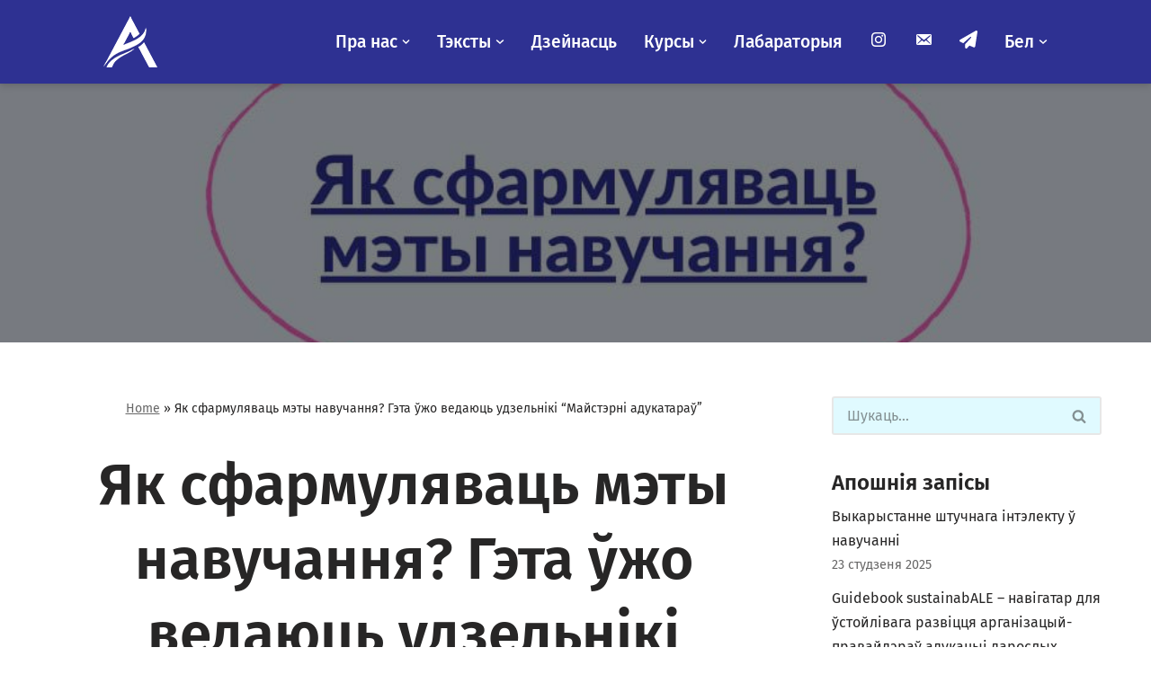

--- FILE ---
content_type: text/html; charset=UTF-8
request_url: https://adukatar.by/jak-sfarmuljavac-mjety-navuchannja/
body_size: 15226
content:
<!DOCTYPE html><html lang="be"><head><meta charset="UTF-8"><link data-optimized="2" rel="stylesheet" href="https://adukatar.by/wp-content/litespeed/css/627eb887cbcc8faf15f456bfeb920034.css?ver=5aab6" /><meta name="viewport" content="width=device-width, initial-scale=1, minimum-scale=1"><link rel="profile" href="http://gmpg.org/xfn/11">
 <script src="https://www.googletagmanager.com/gtag/js?id=G-EPGEKL9VXT" defer data-deferred="1"></script> <script src="[data-uri]" defer></script> <meta name='robots' content='index, follow, max-image-preview:large, max-snippet:-1, max-video-preview:-1' /><title>Як сфармуляваць мэты навучання? Гэта ўжо ведаюць удзельнікі &quot;Майстэрні адукатараў&quot; - Adukatar.by</title><link rel="canonical" href="https://adukatar.by/jak-sfarmuljavac-mjety-navuchannja/" /><meta property="og:locale" content="en_US" /><meta property="og:type" content="article" /><meta property="og:title" content="Як сфармуляваць мэты навучання? Гэта ўжо ведаюць удзельнікі &quot;Майстэрні адукатараў&quot; - Adukatar.by" /><meta property="og:description" content="Пасля першага месяца курса ўдзельнікі Майстэрні ўжо сфармавалі бачанне сваіх будучых адукацыйных праграм і зараз навучаюцца крок за крокам планаваць іх. Чарговыя заняткі ў межах курса былі прысвечаныя фармуляванню рэалістычных вынікаў навучання. Ведаеце гісторыю пра чалавека, які ў час свайго падарожжа ўбачыў людзей, што насілі камяні? Чалавек падыйшоў да аднаго такіх людзей і запытаў: &#8211;&hellip;&nbsp;Больш падрабязна &raquo;Як сфармуляваць мэты навучання? Гэта ўжо ведаюць удзельнікі &#8220;Майстэрні адукатараў&#8221;" /><meta property="og:url" content="https://adukatar.by/jak-sfarmuljavac-mjety-navuchannja/" /><meta property="og:site_name" content="Adukatar.by" /><meta property="article:published_time" content="2023-05-02T13:14:20+00:00" /><meta property="article:modified_time" content="2023-09-22T07:13:59+00:00" /><meta property="og:image" content="https://adukatar.by/wp-content/uploads/2023/05/344755891_254713233701062_5108424071662700459_n.jpg" /><meta property="og:image:width" content="940" /><meta property="og:image:height" content="788" /><meta property="og:image:type" content="image/jpeg" /><meta name="author" content="Андрей" /><meta name="twitter:card" content="summary_large_image" /><meta name="twitter:label1" content="Written by" /><meta name="twitter:data1" content="Андрей" /><meta name="twitter:label2" content="Est. reading time" /><meta name="twitter:data2" content="3 minutes" /> <script type="application/ld+json" class="yoast-schema-graph">{"@context":"https://schema.org","@graph":[{"@type":"Article","@id":"https://adukatar.by/jak-sfarmuljavac-mjety-navuchannja/#article","isPartOf":{"@id":"https://adukatar.by/jak-sfarmuljavac-mjety-navuchannja/"},"author":{"name":"Андрей","@id":"https://adukatar.by/#/schema/person/4ca54425d8cd22f659ad397c9639bd07"},"headline":"Як сфармуляваць мэты навучання? Гэта ўжо ведаюць удзельнікі &#8220;Майстэрні адукатараў&#8221;","datePublished":"2023-05-02T13:14:20+00:00","dateModified":"2023-09-22T07:13:59+00:00","mainEntityOfPage":{"@id":"https://adukatar.by/jak-sfarmuljavac-mjety-navuchannja/"},"wordCount":393,"publisher":{"@id":"https://adukatar.by/#organization"},"image":{"@id":"https://adukatar.by/jak-sfarmuljavac-mjety-navuchannja/#primaryimage"},"thumbnailUrl":"https://adukatar.by/wp-content/uploads/2023/05/344755891_254713233701062_5108424071662700459_n.jpg","keywords":["Майстэрня адукатараў"],"articleSection":["Публікацыі"],"inLanguage":"be"},{"@type":"WebPage","@id":"https://adukatar.by/jak-sfarmuljavac-mjety-navuchannja/","url":"https://adukatar.by/jak-sfarmuljavac-mjety-navuchannja/","name":"Як сфармуляваць мэты навучання? Гэта ўжо ведаюць удзельнікі \"Майстэрні адукатараў\" - Adukatar.by","isPartOf":{"@id":"https://adukatar.by/#website"},"primaryImageOfPage":{"@id":"https://adukatar.by/jak-sfarmuljavac-mjety-navuchannja/#primaryimage"},"image":{"@id":"https://adukatar.by/jak-sfarmuljavac-mjety-navuchannja/#primaryimage"},"thumbnailUrl":"https://adukatar.by/wp-content/uploads/2023/05/344755891_254713233701062_5108424071662700459_n.jpg","datePublished":"2023-05-02T13:14:20+00:00","dateModified":"2023-09-22T07:13:59+00:00","breadcrumb":{"@id":"https://adukatar.by/jak-sfarmuljavac-mjety-navuchannja/#breadcrumb"},"inLanguage":"be","potentialAction":[{"@type":"ReadAction","target":["https://adukatar.by/jak-sfarmuljavac-mjety-navuchannja/"]}]},{"@type":"ImageObject","inLanguage":"be","@id":"https://adukatar.by/jak-sfarmuljavac-mjety-navuchannja/#primaryimage","url":"https://adukatar.by/wp-content/uploads/2023/05/344755891_254713233701062_5108424071662700459_n.jpg","contentUrl":"https://adukatar.by/wp-content/uploads/2023/05/344755891_254713233701062_5108424071662700459_n.jpg","width":940,"height":788},{"@type":"BreadcrumbList","@id":"https://adukatar.by/jak-sfarmuljavac-mjety-navuchannja/#breadcrumb","itemListElement":[{"@type":"ListItem","position":1,"name":"Home","item":"https://adukatar.by/"},{"@type":"ListItem","position":2,"name":"Як сфармуляваць мэты навучання? Гэта ўжо ведаюць удзельнікі &#8220;Майстэрні адукатараў&#8221;"}]},{"@type":"WebSite","@id":"https://adukatar.by/#website","url":"https://adukatar.by/","name":"Adukatar.by","description":"Агенства развіцця адукацыі дарослых","publisher":{"@id":"https://adukatar.by/#organization"},"potentialAction":[{"@type":"SearchAction","target":{"@type":"EntryPoint","urlTemplate":"https://adukatar.by/?s={search_term_string}"},"query-input":{"@type":"PropertyValueSpecification","valueRequired":true,"valueName":"search_term_string"}}],"inLanguage":"be"},{"@type":"Organization","@id":"https://adukatar.by/#organization","name":"Adukatar.by","url":"https://adukatar.by/","logo":{"@type":"ImageObject","inLanguage":"be","@id":"https://adukatar.by/#/schema/logo/image/","url":"https://adukatar.by/wp-content/uploads/2022/12/adukatar-logo.svg","contentUrl":"https://adukatar.by/wp-content/uploads/2022/12/adukatar-logo.svg","width":350,"height":333,"caption":"Adukatar.by"},"image":{"@id":"https://adukatar.by/#/schema/logo/image/"}},{"@type":"Person","@id":"https://adukatar.by/#/schema/person/4ca54425d8cd22f659ad397c9639bd07","name":"Андрей","url":"https://adukatar.by/author/andrej/"}]}</script> <link rel='dns-prefetch' href='//use.fontawesome.com' /><link rel='dns-prefetch' href='//fonts.googleapis.com' /><link rel="alternate" type="application/rss+xml" title="Adukatar.by &raquo; Стужка" href="https://adukatar.by/feed/" /><link rel="alternate" type="application/rss+xml" title="Adukatar.by &raquo; Стужка каментарыяў" href="https://adukatar.by/comments/feed/" /><link rel="alternate" title="oEmbed (JSON)" type="application/json+oembed" href="https://adukatar.by/wp-json/oembed/1.0/embed?url=https%3A%2F%2Fadukatar.by%2Fjak-sfarmuljavac-mjety-navuchannja%2F" /><link rel="alternate" title="oEmbed (XML)" type="text/xml+oembed" href="https://adukatar.by/wp-json/oembed/1.0/embed?url=https%3A%2F%2Fadukatar.by%2Fjak-sfarmuljavac-mjety-navuchannja%2F&#038;format=xml" /><style id='wp-block-image-inline-css' type='text/css'>.wp-block-image>a,.wp-block-image>figure>a{display:inline-block}.wp-block-image img{box-sizing:border-box;height:auto;max-width:100%;vertical-align:bottom}@media not (prefers-reduced-motion){.wp-block-image img.hide{visibility:hidden}.wp-block-image img.show{animation:show-content-image .4s}}.wp-block-image[style*=border-radius] img,.wp-block-image[style*=border-radius]>a{border-radius:inherit}.wp-block-image.has-custom-border img{box-sizing:border-box}.wp-block-image.aligncenter{text-align:center}.wp-block-image.alignfull>a,.wp-block-image.alignwide>a{width:100%}.wp-block-image.alignfull img,.wp-block-image.alignwide img{height:auto;width:100%}.wp-block-image .aligncenter,.wp-block-image .alignleft,.wp-block-image .alignright,.wp-block-image.aligncenter,.wp-block-image.alignleft,.wp-block-image.alignright{display:table}.wp-block-image .aligncenter>figcaption,.wp-block-image .alignleft>figcaption,.wp-block-image .alignright>figcaption,.wp-block-image.aligncenter>figcaption,.wp-block-image.alignleft>figcaption,.wp-block-image.alignright>figcaption{caption-side:bottom;display:table-caption}.wp-block-image .alignleft{float:left;margin:.5em 1em .5em 0}.wp-block-image .alignright{float:right;margin:.5em 0 .5em 1em}.wp-block-image .aligncenter{margin-left:auto;margin-right:auto}.wp-block-image :where(figcaption){margin-bottom:1em;margin-top:.5em}.wp-block-image.is-style-circle-mask img{border-radius:9999px}@supports ((-webkit-mask-image:none) or (mask-image:none)) or (-webkit-mask-image:none){.wp-block-image.is-style-circle-mask img{border-radius:0;-webkit-mask-image:url('data:image/svg+xml;utf8,<svg viewBox="0 0 100 100" xmlns="http://www.w3.org/2000/svg"><circle cx="50" cy="50" r="50"/></svg>');mask-image:url('data:image/svg+xml;utf8,<svg viewBox="0 0 100 100" xmlns="http://www.w3.org/2000/svg"><circle cx="50" cy="50" r="50"/></svg>');mask-mode:alpha;-webkit-mask-position:center;mask-position:center;-webkit-mask-repeat:no-repeat;mask-repeat:no-repeat;-webkit-mask-size:contain;mask-size:contain}}:root :where(.wp-block-image.is-style-rounded img,.wp-block-image .is-style-rounded img){border-radius:9999px}.wp-block-image figure{margin:0}.wp-lightbox-container{display:flex;flex-direction:column;position:relative}.wp-lightbox-container img{cursor:zoom-in}.wp-lightbox-container img:hover+button{opacity:1}.wp-lightbox-container button{align-items:center;backdrop-filter:blur(16px) saturate(180%);background-color:#5a5a5a40;border:none;border-radius:4px;cursor:zoom-in;display:flex;height:20px;justify-content:center;opacity:0;padding:0;position:absolute;right:16px;text-align:center;top:16px;width:20px;z-index:100}@media not (prefers-reduced-motion){.wp-lightbox-container button{transition:opacity .2s ease}}.wp-lightbox-container button:focus-visible{outline:3px auto #5a5a5a40;outline:3px auto -webkit-focus-ring-color;outline-offset:3px}.wp-lightbox-container button:hover{cursor:pointer;opacity:1}.wp-lightbox-container button:focus{opacity:1}.wp-lightbox-container button:focus,.wp-lightbox-container button:hover,.wp-lightbox-container button:not(:hover):not(:active):not(.has-background){background-color:#5a5a5a40;border:none}.wp-lightbox-overlay{box-sizing:border-box;cursor:zoom-out;height:100vh;left:0;overflow:hidden;position:fixed;top:0;visibility:hidden;width:100%;z-index:100000}.wp-lightbox-overlay .close-button{align-items:center;cursor:pointer;display:flex;justify-content:center;min-height:40px;min-width:40px;padding:0;position:absolute;right:calc(env(safe-area-inset-right) + 16px);top:calc(env(safe-area-inset-top) + 16px);z-index:5000000}.wp-lightbox-overlay .close-button:focus,.wp-lightbox-overlay .close-button:hover,.wp-lightbox-overlay .close-button:not(:hover):not(:active):not(.has-background){background:none;border:none}.wp-lightbox-overlay .lightbox-image-container{height:var(--wp--lightbox-container-height);left:50%;overflow:hidden;position:absolute;top:50%;transform:translate(-50%,-50%);transform-origin:top left;width:var(--wp--lightbox-container-width);z-index:9999999999}.wp-lightbox-overlay .wp-block-image{align-items:center;box-sizing:border-box;display:flex;height:100%;justify-content:center;margin:0;position:relative;transform-origin:0 0;width:100%;z-index:3000000}.wp-lightbox-overlay .wp-block-image img{height:var(--wp--lightbox-image-height);min-height:var(--wp--lightbox-image-height);min-width:var(--wp--lightbox-image-width);width:var(--wp--lightbox-image-width)}.wp-lightbox-overlay .wp-block-image figcaption{display:none}.wp-lightbox-overlay button{background:none;border:none}.wp-lightbox-overlay .scrim{background-color:#fff;height:100%;opacity:.9;position:absolute;width:100%;z-index:2000000}.wp-lightbox-overlay.active{visibility:visible}@media not (prefers-reduced-motion){.wp-lightbox-overlay.active{animation:turn-on-visibility .25s both}.wp-lightbox-overlay.active img{animation:turn-on-visibility .35s both}.wp-lightbox-overlay.show-closing-animation:not(.active){animation:turn-off-visibility .35s both}.wp-lightbox-overlay.show-closing-animation:not(.active) img{animation:turn-off-visibility .25s both}.wp-lightbox-overlay.zoom.active{animation:none;opacity:1;visibility:visible}.wp-lightbox-overlay.zoom.active .lightbox-image-container{animation:lightbox-zoom-in .4s}.wp-lightbox-overlay.zoom.active .lightbox-image-container img{animation:none}.wp-lightbox-overlay.zoom.active .scrim{animation:turn-on-visibility .4s forwards}.wp-lightbox-overlay.zoom.show-closing-animation:not(.active){animation:none}.wp-lightbox-overlay.zoom.show-closing-animation:not(.active) .lightbox-image-container{animation:lightbox-zoom-out .4s}.wp-lightbox-overlay.zoom.show-closing-animation:not(.active) .lightbox-image-container img{animation:none}.wp-lightbox-overlay.zoom.show-closing-animation:not(.active) .scrim{animation:turn-off-visibility .4s forwards}}@keyframes show-content-image{0%{visibility:hidden}99%{visibility:hidden}to{visibility:visible}}@keyframes turn-on-visibility{0%{opacity:0}to{opacity:1}}@keyframes turn-off-visibility{0%{opacity:1;visibility:visible}99%{opacity:0;visibility:visible}to{opacity:0;visibility:hidden}}@keyframes lightbox-zoom-in{0%{transform:translate(calc((-100vw + var(--wp--lightbox-scrollbar-width))/2 + var(--wp--lightbox-initial-left-position)),calc(-50vh + var(--wp--lightbox-initial-top-position))) scale(var(--wp--lightbox-scale))}to{transform:translate(-50%,-50%) scale(1)}}@keyframes lightbox-zoom-out{0%{transform:translate(-50%,-50%) scale(1);visibility:visible}99%{visibility:visible}to{transform:translate(calc((-100vw + var(--wp--lightbox-scrollbar-width))/2 + var(--wp--lightbox-initial-left-position)),calc(-50vh + var(--wp--lightbox-initial-top-position))) scale(var(--wp--lightbox-scale));visibility:hidden}}
/*# sourceURL=https://adukatar.by/wp-includes/blocks/image/style.min.css */</style> <script type="text/javascript" src="https://adukatar.by/wp-includes/js/jquery/jquery.min.js?ver=3.7.1" id="jquery-core-js"></script> <link rel="https://api.w.org/" href="https://adukatar.by/wp-json/" /><link rel="alternate" title="JSON" type="application/json" href="https://adukatar.by/wp-json/wp/v2/posts/2054" /><meta name="generator" content="WordPress 6.9" /><link rel="icon" href="https://adukatar.by/wp-content/uploads/2022/12/cropped-logo-adukatar-1w-32x32.png" sizes="32x32" /><link rel="icon" href="https://adukatar.by/wp-content/uploads/2022/12/cropped-logo-adukatar-1w-192x192.png" sizes="192x192" /><link rel="apple-touch-icon" href="https://adukatar.by/wp-content/uploads/2022/12/cropped-logo-adukatar-1w-180x180.png" /><meta name="msapplication-TileImage" content="https://adukatar.by/wp-content/uploads/2022/12/cropped-logo-adukatar-1w-270x270.png" /><noscript><div><img src="https://mc.yandex.ru/watch/92740233" style="position:absolute; left:-9999px;" alt="" /></div></noscript></head><body  class="wp-singular post-template-default single single-post postid-2054 single-format-standard wp-custom-logo wp-theme-neve exclusive-addons-elementor  nv-blog-default nv-sidebar-right menu_sidebar_slide_left e-lazyload elementor-default elementor-kit-516" id="neve_body"  ><div class="wrapper"><header class="header"  >
<a class="neve-skip-link show-on-focus" href="#content" >
Перайсці да змесціва		</a><div id="header-grid"  class="hfg_header site-header"><nav class="header--row header-main hide-on-mobile hide-on-tablet layout-fullwidth nv-navbar header--row"
data-row-id="main" data-show-on="desktop"><div
class="header--row-inner header-main-inner"><div class="container"><div
class="row row--wrapper"
data-section="hfg_header_layout_main" ><div class="hfg-slot left"><div class="builder-item desktop-center"><div class="item--inner builder-item--logo"
data-section="title_tagline"
data-item-id="logo"><div class="site-logo">
<a class="brand" href="https://adukatar.by/" title="Adukatar.by"
aria-label="Adukatar.by"><img width="60" height="57" src="https://adukatar.by/wp-content/uploads/2022/12/logo-adukatarw.png" class="neve-site-logo skip-lazy" alt="Як сфармуляваць мэты навучання? Гэта ўжо ведаюць удзельнікі &quot;Майстэрні адукатараў&quot;" data-variant="logo" decoding="async" title="Як сфармуляваць мэты навучання? Гэта ўжо ведаюць удзельнікі &quot;Майстэрні адукатараў&quot;" /></a></div></div></div></div><div class="hfg-slot right"><div class="builder-item has-nav"><div class="item--inner builder-item--primary-menu has_menu"
data-section="header_menu_primary"
data-item-id="primary-menu"><div class="nv-nav-wrap"><div role="navigation" class="nav-menu-primary style-border-bottom m-style"
aria-label="Асноўнае меню"><ul id="nv-primary-navigation-main" class="primary-menu-ul nav-ul menu-desktop"><li id="menu-item-467" class="menu-item menu-item-type-post_type menu-item-object-page menu-item-has-children menu-item-467"><a href="https://adukatar.by/pra-nas/"><span class="menu-item-title-wrap dd-title">Пра нас</span><div role="none" tabindex="-1" class="caret-wrap 1" style="margin-left:5px;"><span class="caret"><svg aria-label="Dropdown" xmlns="http://www.w3.org/2000/svg" viewBox="0 0 448 512"><path d="M207.029 381.476L12.686 187.132c-9.373-9.373-9.373-24.569 0-33.941l22.667-22.667c9.357-9.357 24.522-9.375 33.901-.04L224 284.505l154.745-154.021c9.379-9.335 24.544-9.317 33.901.04l22.667 22.667c9.373 9.373 9.373 24.569 0 33.941L240.971 381.476c-9.373 9.372-24.569 9.372-33.942 0z"/></svg></span></div></a><ul class="sub-menu"><li id="menu-item-1741" class="menu-item menu-item-type-post_type menu-item-object-page menu-item-1741"><a href="https://adukatar.by/about-us/">About us</a></li></ul></li><li id="menu-item-693" class="menu-item menu-item-type-post_type menu-item-object-page menu-item-has-children menu-item-693"><a href="https://adukatar.by/tjeksty/"><span class="menu-item-title-wrap dd-title">Тэксты</span><div role="none" tabindex="-1" class="caret-wrap 3" style="margin-left:5px;"><span class="caret"><svg aria-label="Dropdown" xmlns="http://www.w3.org/2000/svg" viewBox="0 0 448 512"><path d="M207.029 381.476L12.686 187.132c-9.373-9.373-9.373-24.569 0-33.941l22.667-22.667c9.357-9.357 24.522-9.375 33.901-.04L224 284.505l154.745-154.021c9.379-9.335 24.544-9.317 33.901.04l22.667 22.667c9.373 9.373 9.373 24.569 0 33.941L240.971 381.476c-9.373 9.372-24.569 9.372-33.942 0z"/></svg></span></div></a><ul class="sub-menu"><li id="menu-item-1543" class="menu-item menu-item-type-taxonomy menu-item-object-category current-post-ancestor current-menu-parent current-post-parent menu-item-1543"><a href="https://adukatar.by/category/publikacyi/">Публікацыі</a></li></ul></li><li id="menu-item-472" class="menu-item menu-item-type-taxonomy menu-item-object-category menu-item-472"><a href="https://adukatar.by/category/dzeinasc/">Дзейнасць</a></li><li id="menu-item-2866" class="menu-item menu-item-type-post_type menu-item-object-page menu-item-has-children menu-item-2866"><a href="https://adukatar.by/nashy-kursy/"><span class="menu-item-title-wrap dd-title">Курсы</span><div role="none" tabindex="-1" class="caret-wrap 6" style="margin-left:5px;"><span class="caret"><svg aria-label="Dropdown" xmlns="http://www.w3.org/2000/svg" viewBox="0 0 448 512"><path d="M207.029 381.476L12.686 187.132c-9.373-9.373-9.373-24.569 0-33.941l22.667-22.667c9.357-9.357 24.522-9.375 33.901-.04L224 284.505l154.745-154.021c9.379-9.335 24.544-9.317 33.901.04l22.667 22.667c9.373 9.373 9.373 24.569 0 33.941L240.971 381.476c-9.373 9.372-24.569 9.372-33.942 0z"/></svg></span></div></a><ul class="sub-menu"><li id="menu-item-4134" class="menu-item menu-item-type-custom menu-item-object-custom menu-item-4134"><a href="https://obuchenie.adukatar.by">Обучение в компании: от разрозненных тренингов к работающей системе</a></li><li id="menu-item-2704" class="menu-item menu-item-type-custom menu-item-object-custom menu-item-2704"><a target="_blank" href="https://digital.adukatar.by/">Мастерская цифрового преподавания 4.0</a></li><li id="menu-item-2703" class="menu-item menu-item-type-custom menu-item-object-custom menu-item-2703"><a target="_blank" href="https://facilitate.adukatar.by/">Основы фасилитации и модерации групповой работы</a></li><li id="menu-item-2712" class="menu-item menu-item-type-custom menu-item-object-custom menu-item-2712"><a target="_blank" href="https://resistance.adukatar.by/">Групповая работа: что делать с сопротивлением участников?</a></li><li id="menu-item-2723" class="menu-item menu-item-type-custom menu-item-object-custom menu-item-2723"><a href="https://game.adukatar.by/">Лаборатория геймификации: проектирование игровых механик для обучения</a></li><li id="menu-item-3457" class="menu-item menu-item-type-custom menu-item-object-custom menu-item-3457"><a href="https://playlist.adukatar.by/">Создание учебных плейлистов для персонализированного обучения</a></li><li id="menu-item-3917" class="menu-item menu-item-type-custom menu-item-object-custom menu-item-3917"><a href="https://ai.adukatar.by/">Искусственный интеллект для обучения. Возможности нейросети MagicSchool AI</a></li><li id="menu-item-3442" class="menu-item menu-item-type-custom menu-item-object-custom menu-item-3442"><a href="https://communication.adukatar.by/">Эффективная коммуникация в рабочих группах и командах</a></li><li id="menu-item-3543" class="menu-item menu-item-type-custom menu-item-object-custom menu-item-3543"><a href="https://promp.adukatar.by/">Марафон PRO WB 3.0</a></li></ul></li><li id="menu-item-2027" class="menu-item menu-item-type-post_type menu-item-object-page menu-item-2027"><a href="https://adukatar.by/labaratoryja-adukacyjnyh-pragram-i-inicyjaty/">Лабараторыя</a></li><li id="menu-item-664" class="menu-item menu-item-type-custom menu-item-object-custom menu-item-664"><a href="https://www.instagram.com/adukatary/"><span class="menu-image-title-hide menu-image-title">Instagram</span><span class="dashicons dashicons-instagram hide-menu-image-icons"></span></a></li><li id="menu-item-2453" class="menu-item menu-item-type-custom menu-item-object-custom menu-item-2453"><a href="/ru/kontakt/"><span class="menu-image-title-hide menu-image-title">Mail</span><span class="dashicons dashicons-email-alt hide-menu-image-icons"></span></a></li><li id="menu-item-2454" class="menu-item menu-item-type-custom menu-item-object-custom menu-item-2454"><a href="https://t.me/adukatary"><span class="menu-image-title-hide menu-image-title">Telegram</span><span class="dashicons fas fa-paper-plane hide-menu-image-icons"></span></a></li><li id="menu-item-1280" class="pll-parent-menu-item menu-item menu-item-type-custom menu-item-object-custom menu-item-has-children menu-item-1280"><a href="#pll_switcher"><span class="menu-item-title-wrap dd-title">Бел</span><div role="none" tabindex="-1" class="caret-wrap 20" style="margin-left:5px;"><span class="caret"><svg aria-label="Dropdown" xmlns="http://www.w3.org/2000/svg" viewBox="0 0 448 512"><path d="M207.029 381.476L12.686 187.132c-9.373-9.373-9.373-24.569 0-33.941l22.667-22.667c9.357-9.357 24.522-9.375 33.901-.04L224 284.505l154.745-154.021c9.379-9.335 24.544-9.317 33.901.04l22.667 22.667c9.373 9.373 9.373 24.569 0 33.941L240.971 381.476c-9.373 9.372-24.569 9.372-33.942 0z"/></svg></span></div></a><ul class="sub-menu"><li id="menu-item-1280-ru" class="lang-item lang-item-5 lang-item-ru no-translation lang-item-first menu-item menu-item-type-custom menu-item-object-custom menu-item-1280-ru"><a href="https://adukatar.by/ru/" hreflang="ru-RU" lang="ru-RU">Рус</a></li></ul></li></ul></div></div></div></div></div></div></div></div></nav><nav class="header--row header-main hide-on-desktop layout-fullwidth nv-navbar header--row"
data-row-id="main" data-show-on="mobile"><div
class="header--row-inner header-main-inner"><div class="container"><div
class="row row--wrapper"
data-section="hfg_header_layout_main" ><div class="hfg-slot left"><div class="builder-item mobile-center tablet-center"><div class="item--inner builder-item--logo"
data-section="title_tagline"
data-item-id="logo"><div class="site-logo">
<a class="brand" href="https://adukatar.by/" title="Adukatar.by"
aria-label="Adukatar.by"><img width="60" height="57" src="https://adukatar.by/wp-content/uploads/2022/12/logo-adukatarw.png" class="neve-site-logo skip-lazy" alt="Як сфармуляваць мэты навучання? Гэта ўжо ведаюць удзельнікі &quot;Майстэрні адукатараў&quot;" data-variant="logo" decoding="async" title="Як сфармуляваць мэты навучання? Гэта ўжо ведаюць удзельнікі &quot;Майстэрні адукатараў&quot;" /></a></div></div></div></div><div class="hfg-slot right"><div class="builder-item tablet-left mobile-left hfg-is-group"><div class="item--inner builder-item--nav-icon"
data-section="header_menu_icon"
data-item-id="nav-icon"><div class="menu-mobile-toggle item-button navbar-toggle-wrapper">
<button type="button" class=" navbar-toggle"
value="Меню навігацыі"
aria-label="Меню навігацыі ">
<span class="bars">
<span class="icon-bar"></span>
<span class="icon-bar"></span>
<span class="icon-bar"></span>
</span>
<span class="screen-reader-text">Меню навігацыі</span>
</button></div></div><div class="item--inner builder-item--header_search_responsive"
data-section="header_search_responsive"
data-item-id="header_search_responsive"><div class="nv-search-icon-component" ><div  class="menu-item-nav-search canvas">
<a aria-label="Пошук" href="#" class="nv-icon nv-search" >
<svg width="15" height="15" viewBox="0 0 1792 1792" xmlns="http://www.w3.org/2000/svg"><path d="M1216 832q0-185-131.5-316.5t-316.5-131.5-316.5 131.5-131.5 316.5 131.5 316.5 316.5 131.5 316.5-131.5 131.5-316.5zm512 832q0 52-38 90t-90 38q-54 0-90-38l-343-342q-179 124-399 124-143 0-273.5-55.5t-225-150-150-225-55.5-273.5 55.5-273.5 150-225 225-150 273.5-55.5 273.5 55.5 225 150 150 225 55.5 273.5q0 220-124 399l343 343q37 37 37 90z"/></svg>
</a><div class="nv-nav-search" aria-label="search"><div class="form-wrap container responsive-search"><form role="search"
method="get"
class="search-form"
action="https://adukatar.by/">
<label>
<span class="screen-reader-text">Шукаць...</span>
</label>
<input type="search"
class="search-field"
aria-label="Пошук"
placeholder="Пошук..."
value=""
name="s"/>
<button type="submit"
class="search-submit nv-submit"
aria-label="Пошук">
<span class="nv-search-icon-wrap">
<span class="nv-icon nv-search" >
<svg width="15" height="15" viewBox="0 0 1792 1792" xmlns="http://www.w3.org/2000/svg"><path d="M1216 832q0-185-131.5-316.5t-316.5-131.5-316.5 131.5-131.5 316.5 131.5 316.5 316.5 131.5 316.5-131.5 131.5-316.5zm512 832q0 52-38 90t-90 38q-54 0-90-38l-343-342q-179 124-399 124-143 0-273.5-55.5t-225-150-150-225-55.5-273.5 55.5-273.5 150-225 225-150 273.5-55.5 273.5 55.5 225 150 150 225 55.5 273.5q0 220-124 399l343 343q37 37 37 90z"/></svg>
</span></span>
</button></form></div><div class="close-container container responsive-search">
<button  class="close-responsive-search" aria-label="Закрыць"
>
<svg width="50" height="50" viewBox="0 0 20 20" fill="#555555"><path d="M14.95 6.46L11.41 10l3.54 3.54l-1.41 1.41L10 11.42l-3.53 3.53l-1.42-1.42L8.58 10L5.05 6.47l1.42-1.42L10 8.58l3.54-3.53z"/></svg>
</button></div></div></div></div></div></div></div></div></div></div></nav><div
id="header-menu-sidebar" class="header-menu-sidebar menu-sidebar-panel slide_left hfg-pe"
data-row-id="sidebar"><div id="header-menu-sidebar-bg" class="header-menu-sidebar-bg"><div class="close-sidebar-panel navbar-toggle-wrapper">
<button type="button" class="hamburger is-active  navbar-toggle active" 					value="Меню навігацыі"
aria-label="Меню навігацыі ">
<span class="bars">
<span class="icon-bar"></span>
<span class="icon-bar"></span>
<span class="icon-bar"></span>
</span>
<span class="screen-reader-text">
Меню навігацыі					</span>
</button></div><div id="header-menu-sidebar-inner" class="header-menu-sidebar-inner "><div class="builder-item has-nav"><div class="item--inner builder-item--primary-menu has_menu"
data-section="header_menu_primary"
data-item-id="primary-menu"><div class="nv-nav-wrap"><div role="navigation" class="nav-menu-primary style-border-bottom m-style"
aria-label="Асноўнае меню"><ul id="nv-primary-navigation-sidebar" class="primary-menu-ul nav-ul menu-mobile"><li class="menu-item menu-item-type-post_type menu-item-object-page menu-item-has-children menu-item-467"><div class="wrap"><a href="https://adukatar.by/pra-nas/"><span class="menu-item-title-wrap dd-title">Пра нас</span></a><button tabindex="0" type="button" class="caret-wrap navbar-toggle 1 " style="margin-left:5px;"><span class="caret"><svg aria-label="Dropdown" xmlns="http://www.w3.org/2000/svg" viewBox="0 0 448 512"><path d="M207.029 381.476L12.686 187.132c-9.373-9.373-9.373-24.569 0-33.941l22.667-22.667c9.357-9.357 24.522-9.375 33.901-.04L224 284.505l154.745-154.021c9.379-9.335 24.544-9.317 33.901.04l22.667 22.667c9.373 9.373 9.373 24.569 0 33.941L240.971 381.476c-9.373 9.372-24.569 9.372-33.942 0z"/></svg></span></button></div><ul class="sub-menu"><li class="menu-item menu-item-type-post_type menu-item-object-page menu-item-1741"><a href="https://adukatar.by/about-us/">About us</a></li></ul></li><li class="menu-item menu-item-type-post_type menu-item-object-page menu-item-has-children menu-item-693"><div class="wrap"><a href="https://adukatar.by/tjeksty/"><span class="menu-item-title-wrap dd-title">Тэксты</span></a><button tabindex="0" type="button" class="caret-wrap navbar-toggle 3 " style="margin-left:5px;"><span class="caret"><svg aria-label="Dropdown" xmlns="http://www.w3.org/2000/svg" viewBox="0 0 448 512"><path d="M207.029 381.476L12.686 187.132c-9.373-9.373-9.373-24.569 0-33.941l22.667-22.667c9.357-9.357 24.522-9.375 33.901-.04L224 284.505l154.745-154.021c9.379-9.335 24.544-9.317 33.901.04l22.667 22.667c9.373 9.373 9.373 24.569 0 33.941L240.971 381.476c-9.373 9.372-24.569 9.372-33.942 0z"/></svg></span></button></div><ul class="sub-menu"><li class="menu-item menu-item-type-taxonomy menu-item-object-category current-post-ancestor current-menu-parent current-post-parent menu-item-1543"><a href="https://adukatar.by/category/publikacyi/">Публікацыі</a></li></ul></li><li class="menu-item menu-item-type-taxonomy menu-item-object-category menu-item-472"><a href="https://adukatar.by/category/dzeinasc/">Дзейнасць</a></li><li class="menu-item menu-item-type-post_type menu-item-object-page menu-item-has-children menu-item-2866"><div class="wrap"><a href="https://adukatar.by/nashy-kursy/"><span class="menu-item-title-wrap dd-title">Курсы</span></a><button tabindex="0" type="button" class="caret-wrap navbar-toggle 6 " style="margin-left:5px;"><span class="caret"><svg aria-label="Dropdown" xmlns="http://www.w3.org/2000/svg" viewBox="0 0 448 512"><path d="M207.029 381.476L12.686 187.132c-9.373-9.373-9.373-24.569 0-33.941l22.667-22.667c9.357-9.357 24.522-9.375 33.901-.04L224 284.505l154.745-154.021c9.379-9.335 24.544-9.317 33.901.04l22.667 22.667c9.373 9.373 9.373 24.569 0 33.941L240.971 381.476c-9.373 9.372-24.569 9.372-33.942 0z"/></svg></span></button></div><ul class="sub-menu"><li class="menu-item menu-item-type-custom menu-item-object-custom menu-item-4134"><a href="https://obuchenie.adukatar.by">Обучение в компании: от разрозненных тренингов к работающей системе</a></li><li class="menu-item menu-item-type-custom menu-item-object-custom menu-item-2704"><a target="_blank" href="https://digital.adukatar.by/">Мастерская цифрового преподавания 4.0</a></li><li class="menu-item menu-item-type-custom menu-item-object-custom menu-item-2703"><a target="_blank" href="https://facilitate.adukatar.by/">Основы фасилитации и модерации групповой работы</a></li><li class="menu-item menu-item-type-custom menu-item-object-custom menu-item-2712"><a target="_blank" href="https://resistance.adukatar.by/">Групповая работа: что делать с сопротивлением участников?</a></li><li class="menu-item menu-item-type-custom menu-item-object-custom menu-item-2723"><a href="https://game.adukatar.by/">Лаборатория геймификации: проектирование игровых механик для обучения</a></li><li class="menu-item menu-item-type-custom menu-item-object-custom menu-item-3457"><a href="https://playlist.adukatar.by/">Создание учебных плейлистов для персонализированного обучения</a></li><li class="menu-item menu-item-type-custom menu-item-object-custom menu-item-3917"><a href="https://ai.adukatar.by/">Искусственный интеллект для обучения. Возможности нейросети MagicSchool AI</a></li><li class="menu-item menu-item-type-custom menu-item-object-custom menu-item-3442"><a href="https://communication.adukatar.by/">Эффективная коммуникация в рабочих группах и командах</a></li><li class="menu-item menu-item-type-custom menu-item-object-custom menu-item-3543"><a href="https://promp.adukatar.by/">Марафон PRO WB 3.0</a></li></ul></li><li class="menu-item menu-item-type-post_type menu-item-object-page menu-item-2027"><a href="https://adukatar.by/labaratoryja-adukacyjnyh-pragram-i-inicyjaty/">Лабараторыя</a></li><li class="menu-item menu-item-type-custom menu-item-object-custom menu-item-664"><a href="https://www.instagram.com/adukatary/"><span class="menu-image-title-hide menu-image-title">Instagram</span><span class="dashicons dashicons-instagram hide-menu-image-icons"></span></a></li><li class="menu-item menu-item-type-custom menu-item-object-custom menu-item-2453"><a href="/ru/kontakt/"><span class="menu-image-title-hide menu-image-title">Mail</span><span class="dashicons dashicons-email-alt hide-menu-image-icons"></span></a></li><li class="menu-item menu-item-type-custom menu-item-object-custom menu-item-2454"><a href="https://t.me/adukatary"><span class="menu-image-title-hide menu-image-title">Telegram</span><span class="dashicons fas fa-paper-plane hide-menu-image-icons"></span></a></li><li class="pll-parent-menu-item menu-item menu-item-type-custom menu-item-object-custom menu-item-has-children menu-item-1280"><div class="wrap"><a href="#pll_switcher"><span class="menu-item-title-wrap dd-title">Бел</span></a><button tabindex="0" type="button" class="caret-wrap navbar-toggle 20 " style="margin-left:5px;"><span class="caret"><svg aria-label="Dropdown" xmlns="http://www.w3.org/2000/svg" viewBox="0 0 448 512"><path d="M207.029 381.476L12.686 187.132c-9.373-9.373-9.373-24.569 0-33.941l22.667-22.667c9.357-9.357 24.522-9.375 33.901-.04L224 284.505l154.745-154.021c9.379-9.335 24.544-9.317 33.901.04l22.667 22.667c9.373 9.373 9.373 24.569 0 33.941L240.971 381.476c-9.373 9.372-24.569 9.372-33.942 0z"/></svg></span></button></div><ul class="sub-menu"><li class="lang-item lang-item-5 lang-item-ru no-translation lang-item-first menu-item menu-item-type-custom menu-item-object-custom menu-item-1280-ru"><a href="https://adukatar.by/ru/" hreflang="ru-RU" lang="ru-RU">Рус</a></li></ul></li></ul></div></div></div></div></div></div></div><div class="header-menu-sidebar-overlay hfg-ov hfg-pe"></div></div></header><div class="nv-post-cover" style="background-image:url(https://adukatar.by/wp-content/uploads/2023/05/344755891_254713233701062_5108424071662700459_n.jpg);"><div class="nv-overlay"></div></div><main id="content" class="neve-main"><div class="container single-post-container"><div class="row"><article id="post-2054"
class="nv-single-post-wrap col post-2054 post type-post status-publish format-standard has-post-thumbnail hentry category-publikacyi tag-majstjernja-adukatara"><div class="nv-content-wrap entry-content"><div class="entry-header" ><div class="nv-title-meta-wrap"><small class="nv--yoast-breadcrumb neve-breadcrumbs-wrapper"><span><span><a href="https://adukatar.by/">Home</a></span> » <span class="breadcrumb_last" aria-current="page">Як сфармуляваць мэты навучання? Гэта ўжо ведаюць удзельнікі &#8220;Майстэрні адукатараў&#8221;</span></span></small><h1 class="title entry-title">Як сфармуляваць мэты навучання? Гэта ўжо ведаюць удзельнікі &#8220;Майстэрні адукатараў&#8221;</h1><ul class="nv-meta-list"><li class="meta date posted-on "><time class="entry-date published" datetime="2023-05-02T16:14:20+03:00" content="2023-05-02">2 мая 2023</time><time class="updated" datetime="2023-09-22T10:13:59+03:00">22 верасня 2023</time></li></ul></div></div><p>Пасля першага месяца курса ўдзельнікі Майстэрні ўжо сфармавалі бачанне сваіх будучых адукацыйных праграм і зараз навучаюцца крок за крокам планаваць іх. Чарговыя заняткі ў межах курса былі прысвечаныя фармуляванню рэалістычных вынікаў навучання.</p><figure class="wp-block-image size-large"><img data-lazyloaded="1" src="[data-uri]" fetchpriority="high" decoding="async" width="1024" height="576" data-src="https://adukatar.by/wp-content/uploads/2023/05/001_portada-1024x576.jpg" alt="Як сфармуляваць мэты навучання? Гэта ўжо ведаюць удзельнікі &quot;Майстэрні адукатараў&quot;" class="wp-image-2087" data-srcset="https://adukatar.by/wp-content/uploads/2023/05/001_portada-1024x576.jpg 1024w, https://adukatar.by/wp-content/uploads/2023/05/001_portada-300x169.jpg 300w, https://adukatar.by/wp-content/uploads/2023/05/001_portada-768x432.jpg 768w, https://adukatar.by/wp-content/uploads/2023/05/001_portada-1536x864.jpg 1536w, https://adukatar.by/wp-content/uploads/2023/05/001_portada-2048x1152.jpg 2048w, https://adukatar.by/wp-content/uploads/2023/05/001_portada-1320x743.jpg 1320w, https://adukatar.by/wp-content/uploads/2023/05/001_portada-24x14.jpg 24w, https://adukatar.by/wp-content/uploads/2023/05/001_portada-36x20.jpg 36w, https://adukatar.by/wp-content/uploads/2023/05/001_portada-48x27.jpg 48w, https://adukatar.by/wp-content/uploads/2023/05/001_portada-600x338.jpg 600w" data-sizes="(max-width: 1024px) 100vw, 1024px" /><noscript><img fetchpriority="high" decoding="async" width="1024" height="576" src="https://adukatar.by/wp-content/uploads/2023/05/001_portada-1024x576.jpg" alt="Як сфармуляваць мэты навучання? Гэта ўжо ведаюць удзельнікі &quot;Майстэрні адукатараў&quot;" class="wp-image-2087" srcset="https://adukatar.by/wp-content/uploads/2023/05/001_portada-1024x576.jpg 1024w, https://adukatar.by/wp-content/uploads/2023/05/001_portada-300x169.jpg 300w, https://adukatar.by/wp-content/uploads/2023/05/001_portada-768x432.jpg 768w, https://adukatar.by/wp-content/uploads/2023/05/001_portada-1536x864.jpg 1536w, https://adukatar.by/wp-content/uploads/2023/05/001_portada-2048x1152.jpg 2048w, https://adukatar.by/wp-content/uploads/2023/05/001_portada-1320x743.jpg 1320w, https://adukatar.by/wp-content/uploads/2023/05/001_portada-24x14.jpg 24w, https://adukatar.by/wp-content/uploads/2023/05/001_portada-36x20.jpg 36w, https://adukatar.by/wp-content/uploads/2023/05/001_portada-48x27.jpg 48w, https://adukatar.by/wp-content/uploads/2023/05/001_portada-600x338.jpg 600w" sizes="(max-width: 1024px) 100vw, 1024px" /></noscript></figure><p></p><p>Ведаеце гісторыю пра чалавека, які ў час свайго падарожжа ўбачыў людзей, што насілі камяні?</p><p>Чалавек падыйшоў да аднаго такіх людзей і запытаў:</p><p>&#8211; “А што ты робіш?”.</p><p>&#8211; Я нашу камяні &#8211; адказаў той.</p><p>Падыйшоў да другога з тым жа пытаннем і атрымаў у адказ:</p><p> &#8211; Я кармлю сям’ю.</p><p>А трэці на пытанне мінака адказаў:</p><p> &#8211;  Я будую храм.</p><figure class="wp-block-image size-large"><img data-lazyloaded="1" src="[data-uri]" decoding="async" width="1024" height="511" data-src="https://adukatar.by/wp-content/uploads/2023/05/2023-05-05-10.59.39-1024x511.jpg" alt="Як сфармуляваць мэты навучання? Гэта ўжо ведаюць удзельнікі &quot;Майстэрні адукатараў&quot;" class="wp-image-2105"/><noscript><img decoding="async" width="1024" height="511" src="https://adukatar.by/wp-content/uploads/2023/05/2023-05-05-10.59.39-1024x511.jpg" alt="Як сфармуляваць мэты навучання? Гэта ўжо ведаюць удзельнікі &quot;Майстэрні адукатараў&quot;" class="wp-image-2105"/></noscript></figure><p>Здавалася б, дзейнасць адна &#8211; усе насілі камяні, а мэты ў людзей розныя.</p><p>У любым навучанні ў кожнага чалавека таксама ёсць свае мэты і важна іх разумець і ўлічваць. А яшчэ важна фармуляваць мэты так, каб яны былі зразумелымі і рэалістычнымі.</p><p>І не важна, ці вы робіце курс на 3 месяцы ці вэбінар на адну гадзіну.</p><p><strong>Што трэба ўлічваць пры распрацоўцы мэтаў адукацыйных праграм?</strong></p><ul class="wp-block-list"><li>Спецыфіку і ўзровень ўдзельнікаў, іх патрэбы</li><li>Патрэбы замоўцаў</li><li>Патрэбы грамадства</li><li>Кампетэнцыі і досвед саміх адукатараў</li><li>А яшчэ – рамкавыя умовы, гэта значыць умовы асяроддзя, дзе вы праводзіце адукацыйны курс.</li></ul><p>Што мы атрымоўваем у выніку навучання? Набор кампетэнцый. А гэта значыць &#8211; веды, уменні і каштоўнасці, якія з’яўляюцца асновай таго ці іншага віда дзейнасці.</p><figure class="wp-block-image size-large"><img data-lazyloaded="1" src="[data-uri]" decoding="async" width="1024" height="576" data-src="https://adukatar.by/wp-content/uploads/2023/05/010_thanks-1024x576.jpg" alt="Як сфармуляваць мэты навучання? Гэта ўжо ведаюць удзельнікі &quot;Майстэрні адукатараў&quot;" class="wp-image-2086" data-srcset="https://adukatar.by/wp-content/uploads/2023/05/010_thanks-1024x576.jpg 1024w, https://adukatar.by/wp-content/uploads/2023/05/010_thanks-300x169.jpg 300w, https://adukatar.by/wp-content/uploads/2023/05/010_thanks-768x432.jpg 768w, https://adukatar.by/wp-content/uploads/2023/05/010_thanks-1536x864.jpg 1536w, https://adukatar.by/wp-content/uploads/2023/05/010_thanks-2048x1152.jpg 2048w, https://adukatar.by/wp-content/uploads/2023/05/010_thanks-1320x743.jpg 1320w, https://adukatar.by/wp-content/uploads/2023/05/010_thanks-24x14.jpg 24w, https://adukatar.by/wp-content/uploads/2023/05/010_thanks-36x20.jpg 36w, https://adukatar.by/wp-content/uploads/2023/05/010_thanks-48x27.jpg 48w, https://adukatar.by/wp-content/uploads/2023/05/010_thanks-600x338.jpg 600w" data-sizes="(max-width: 1024px) 100vw, 1024px" /><noscript><img decoding="async" width="1024" height="576" src="https://adukatar.by/wp-content/uploads/2023/05/010_thanks-1024x576.jpg" alt="Як сфармуляваць мэты навучання? Гэта ўжо ведаюць удзельнікі &quot;Майстэрні адукатараў&quot;" class="wp-image-2086" srcset="https://adukatar.by/wp-content/uploads/2023/05/010_thanks-1024x576.jpg 1024w, https://adukatar.by/wp-content/uploads/2023/05/010_thanks-300x169.jpg 300w, https://adukatar.by/wp-content/uploads/2023/05/010_thanks-768x432.jpg 768w, https://adukatar.by/wp-content/uploads/2023/05/010_thanks-1536x864.jpg 1536w, https://adukatar.by/wp-content/uploads/2023/05/010_thanks-2048x1152.jpg 2048w, https://adukatar.by/wp-content/uploads/2023/05/010_thanks-1320x743.jpg 1320w, https://adukatar.by/wp-content/uploads/2023/05/010_thanks-24x14.jpg 24w, https://adukatar.by/wp-content/uploads/2023/05/010_thanks-36x20.jpg 36w, https://adukatar.by/wp-content/uploads/2023/05/010_thanks-48x27.jpg 48w, https://adukatar.by/wp-content/uploads/2023/05/010_thanks-600x338.jpg 600w" sizes="(max-width: 1024px) 100vw, 1024px" /></noscript></figure><p></p><p>Таму кожнаму адукатару/кожнай адукатарцы вельмі важна навучыцца планаваць, якія ўменні будуць у людзей &#8220;на выхадзе&#8221;, якія ім для гэтага спатрэбяцца веды і што павінна змяніцца ў людзей на ўзроўні каштоўнасцяў/стаўлення.</p><p>У час трэцяга па ліку модуля <strong><a href="https://adukatar.by/strong-startavala-majstjernja-adukatara-strong/" target="_blank" rel="noreferrer noopener">Майстэрні адукатараў</a></strong> удзельнікі знаёміліся з таксаноміяй Блума, якая апісавае розныя віды і ўзроўні навучальных мэтаў, практыкаваліся ў фармуляванні мэтаў асобных навучальных праграм.</p><figure class="wp-block-image size-large"><img data-lazyloaded="1" src="[data-uri]" decoding="async" width="1024" height="576" data-src="https://adukatar.by/wp-content/uploads/2023/05/013_comp05-1024x576.jpg" alt="Як сфармуляваць мэты навучання? Гэта ўжо ведаюць удзельнікі &quot;Майстэрні адукатараў&quot;" class="wp-image-2085" data-srcset="https://adukatar.by/wp-content/uploads/2023/05/013_comp05-1024x576.jpg 1024w, https://adukatar.by/wp-content/uploads/2023/05/013_comp05-300x169.jpg 300w, https://adukatar.by/wp-content/uploads/2023/05/013_comp05-768x432.jpg 768w, https://adukatar.by/wp-content/uploads/2023/05/013_comp05-1536x864.jpg 1536w, https://adukatar.by/wp-content/uploads/2023/05/013_comp05-2048x1152.jpg 2048w, https://adukatar.by/wp-content/uploads/2023/05/013_comp05-1320x743.jpg 1320w, https://adukatar.by/wp-content/uploads/2023/05/013_comp05-24x14.jpg 24w, https://adukatar.by/wp-content/uploads/2023/05/013_comp05-36x20.jpg 36w, https://adukatar.by/wp-content/uploads/2023/05/013_comp05-48x27.jpg 48w, https://adukatar.by/wp-content/uploads/2023/05/013_comp05-600x338.jpg 600w" data-sizes="(max-width: 1024px) 100vw, 1024px" /><noscript><img decoding="async" width="1024" height="576" src="https://adukatar.by/wp-content/uploads/2023/05/013_comp05-1024x576.jpg" alt="Як сфармуляваць мэты навучання? Гэта ўжо ведаюць удзельнікі &quot;Майстэрні адукатараў&quot;" class="wp-image-2085" srcset="https://adukatar.by/wp-content/uploads/2023/05/013_comp05-1024x576.jpg 1024w, https://adukatar.by/wp-content/uploads/2023/05/013_comp05-300x169.jpg 300w, https://adukatar.by/wp-content/uploads/2023/05/013_comp05-768x432.jpg 768w, https://adukatar.by/wp-content/uploads/2023/05/013_comp05-1536x864.jpg 1536w, https://adukatar.by/wp-content/uploads/2023/05/013_comp05-2048x1152.jpg 2048w, https://adukatar.by/wp-content/uploads/2023/05/013_comp05-1320x743.jpg 1320w, https://adukatar.by/wp-content/uploads/2023/05/013_comp05-24x14.jpg 24w, https://adukatar.by/wp-content/uploads/2023/05/013_comp05-36x20.jpg 36w, https://adukatar.by/wp-content/uploads/2023/05/013_comp05-48x27.jpg 48w, https://adukatar.by/wp-content/uploads/2023/05/013_comp05-600x338.jpg 600w" sizes="(max-width: 1024px) 100vw, 1024px" /></noscript></figure><p></p><p>А ўжо ў час выканання хатніх заданняў удзельнікі апісалі вынікі сваіх будучых праграм. У час наступных заняткаў на іх аснове будуць спланаваныя змест і метады навучання.</p><p><strong>Праверце свае веды!</strong></p><p>Многія дасведчаныя адукатары добра ведаюць таксаномію Блума і асабліва класіфікацыю пазнавальных мэтаў.</p><p>У час модуля ўдзельнікі Майстэрні пазнаёміліся з абноўленай паслядоўнікамі Блума пірамідай пазнавальных мэтаў і ў якасці падсумавання вынікаў заняткаў папрактыкаваліся суадносіць розныя дзеясловы, якія можна выкарыстоўваць для праверкі ведаў, з тым альбо іншым узроўнем гэтай піраміды.</p><p>Паспрабуйце гэта зрабіць і Вы!</p><p>Для гэтага перамяшчайце дзеясловы з верхняга шэрагу да карцінак, якія абазначаюць той альбо ншы ўзровень ведаў у таксаноміі Блума. Калі &#8220;пазл&#8221; складзецца правільна &#8211; вы атрымаеце адзнаку сваіх здольнасцяў ад нашай трэнерскай каманды:).</p><div class="remix-app" hash="256d687961c4bfa0"></div></div></article><div class="nv-sidebar-wrap col-sm-12 nv-right blog-sidebar " ><aside id="secondary" role="complementary"><div id="search-1" class="widget widget_search"><form role="search"
method="get"
class="search-form"
action="https://adukatar.by/">
<label>
<span class="screen-reader-text">Шукаць...</span>
</label>
<input type="search"
class="search-field"
aria-label="Пошук"
placeholder="Шукаць..."
value=""
name="s"/>
<button type="submit"
class="search-submit nv-submit"
aria-label="Пошук">
<span class="nv-search-icon-wrap">
<span class="nv-icon nv-search" >
<svg width="15" height="15" viewBox="0 0 1792 1792" xmlns="http://www.w3.org/2000/svg"><path d="M1216 832q0-185-131.5-316.5t-316.5-131.5-316.5 131.5-131.5 316.5 131.5 316.5 316.5 131.5 316.5-131.5 131.5-316.5zm512 832q0 52-38 90t-90 38q-54 0-90-38l-343-342q-179 124-399 124-143 0-273.5-55.5t-225-150-150-225-55.5-273.5 55.5-273.5 150-225 225-150 273.5-55.5 273.5 55.5 225 150 150 225 55.5 273.5q0 220-124 399l343 343q37 37 37 90z"/></svg>
</span></span>
</button></form></div><div id="recent-posts-1" class="widget widget_recent_entries"><p class="widget-title">Апошнія запісы</p><ul><li>
<a href="https://adukatar.by/vykarystanne-shtuchnaga-intjelektu-navuchanni/">Выкарыстанне штучнага інтэлекту ў навучанні</a>
<span class="post-date">23 студзеня 2025</span></li><li>
<a href="https://adukatar.by/guidebook-sustainabale-navigatar-dlja-stojlivaga-razviccja-arganizacyj-pravajdjera-adukacyi-daroslyh/">Guidebook sustainabALE &#8211; навігатар для ўстойлівага развіцця арганізацый-правайдэраў адукацыі дарослых</a>
<span class="post-date">2 верасня 2024</span></li><li>
<a href="https://adukatar.by/adukacyja-dlja-stojlivaga-razviccja-daroslym/">Адукацыя для ўстойлівага развіцця – дарослым</a>
<span class="post-date">10 чэрвеня 2024</span></li><li>
<a href="https://adukatar.by/fake-news-nasha-razlivasc-i-pryjomy-pracy-z-joj/">Fake news: наша ўразлівасць і прыёмы працы з ёй</a>
<span class="post-date">15 мая 2024</span></li><li>
<a href="https://adukatar.by/aktivizacija-onlajn-obuchenija-ispolzovanie-cifrovyh-viktorin-razminok-i-ledokolov-2/">Актывізацыя анлайн-навучання: выкарыстанне лічбавых віктарын, размінак і ледаколаў</a>
<span class="post-date">15 мая 2024</span></li></ul></div></aside></div></div></div></main><footer class="site-footer" id="site-footer"  ><div class="hfg_footer"><div class="footer--row footer-top layout-full-contained"
id="cb-row--footer-top"
data-row-id="top" data-show-on="desktop"><div
class="footer--row-inner footer-top-inner footer-content-wrap"><div class="container"><div
class="hfg-grid nv-footer-content hfg-grid-top row--wrapper row "
data-section="hfg_footer_layout_top" ><div class="hfg-slot left"><div class="builder-item desktop-left tablet-center mobile-center"><div class="item--inner builder-item--footer-one-widgets"
data-section="neve_sidebar-widgets-footer-one-widgets"
data-item-id="footer-one-widgets"><div class="widget-area"><div id="text-3" class="widget widget_text"><p class="widget-title">Таварыства з абмежаванай адказнасцю «Агенцтва развіцця адукацыі дарослых».</p><div class="textwidget"><p class="p1">Зарэгістравана 01.09.2022 г. Мінскім гарвыканкамам.<br />
Пасведчанне аб рэгістрацыі №193644439</p><p class="p1">Паштовы адрас: 220028, Мінск, а/с &#8211; 115</p><p class="p1">Тэлефон: +375 29 661-83-41</p><p class="p1">E-mail: adukatar.com@gmail.com</p><p><a class="bg-white" href="https://adukatar.by/wp-content/uploads/2023/10/erip.png"><img data-lazyloaded="1" src="[data-uri]" decoding="async" class="alignnone size-large wp-image-2375" data-src="https://adukatar.by/wp-content/uploads/2023/10/erip-1024x81.png" alt="" width="1024" height="81" data-srcset="https://adukatar.by/wp-content/uploads/2023/10/erip-1024x81.png 1024w, https://adukatar.by/wp-content/uploads/2023/10/erip-300x24.png 300w, https://adukatar.by/wp-content/uploads/2023/10/erip-768x61.png 768w, https://adukatar.by/wp-content/uploads/2023/10/erip-1536x121.png 1536w, https://adukatar.by/wp-content/uploads/2023/10/erip-2048x162.png 2048w, https://adukatar.by/wp-content/uploads/2023/10/erip-1320x104.png 1320w, https://adukatar.by/wp-content/uploads/2023/10/erip-24x2.png 24w, https://adukatar.by/wp-content/uploads/2023/10/erip-36x3.png 36w, https://adukatar.by/wp-content/uploads/2023/10/erip-48x4.png 48w, https://adukatar.by/wp-content/uploads/2023/10/erip-600x47.png 600w" data-sizes="(max-width: 1024px) 100vw, 1024px" /><noscript><img decoding="async" class="alignnone size-large wp-image-2375" src="https://adukatar.by/wp-content/uploads/2023/10/erip-1024x81.png" alt="" width="1024" height="81" srcset="https://adukatar.by/wp-content/uploads/2023/10/erip-1024x81.png 1024w, https://adukatar.by/wp-content/uploads/2023/10/erip-300x24.png 300w, https://adukatar.by/wp-content/uploads/2023/10/erip-768x61.png 768w, https://adukatar.by/wp-content/uploads/2023/10/erip-1536x121.png 1536w, https://adukatar.by/wp-content/uploads/2023/10/erip-2048x162.png 2048w, https://adukatar.by/wp-content/uploads/2023/10/erip-1320x104.png 1320w, https://adukatar.by/wp-content/uploads/2023/10/erip-24x2.png 24w, https://adukatar.by/wp-content/uploads/2023/10/erip-36x3.png 36w, https://adukatar.by/wp-content/uploads/2023/10/erip-48x4.png 48w, https://adukatar.by/wp-content/uploads/2023/10/erip-600x47.png 600w" sizes="(max-width: 1024px) 100vw, 1024px" /></noscript></a></p></div></div></div></div></div></div></div></div></div></div><div class="footer--row footer-bottom layout-fullwidth"
id="cb-row--footer-bottom"
data-row-id="bottom" data-show-on="desktop"><div
class="footer--row-inner footer-bottom-inner footer-content-wrap"><div class="container"><div
class="hfg-grid nv-footer-content hfg-grid-bottom row--wrapper row "
data-section="hfg_footer_layout_bottom" ><div class="hfg-slot left"><div class="builder-item"><div class="item--inner"><div class="component-wrap"><div><p><a href="https://adukatar.by" rel="nofollow">&copy; Adukatar.by</a> | All rights reserved</div></div></div></div></div><div class="hfg-slot c-left"><div class="builder-item desktop-right tablet-center mobile-center"><div class="item--inner builder-item--footer-menu has_menu"
data-section="footer_menu_primary"
data-item-id="footer-menu"><div class="component-wrap"><div role="navigation" class="style-plain nav-menu-footer"
aria-label="Меню склепа"><ul id="footer-menu" class="footer-menu nav-ul"><li id="menu-item-2374" class="menu-item menu-item-type-post_type menu-item-object-page menu-item-2374"><a href="https://adukatar.by/ru/refund_returns/">Условия оплаты</a></li><li id="menu-item-2393" class="menu-item menu-item-type-post_type menu-item-object-page menu-item-2393"><a href="https://adukatar.by/ru/publichnyj-dogovor/">Публичный договор</a></li><li id="menu-item-481" class="menu-item menu-item-type-custom menu-item-object-custom menu-item-481"><a href="https://t.me/adukatary"><span class="menu-image-title-hide menu-image-title">Telegram</span><span class="dashicons fas fa-paper-plane hide-menu-image-icons"></span></a></li><li id="menu-item-479" class="menu-item menu-item-type-custom menu-item-object-custom menu-item-479"><a href="https://www.instagram.com/adukatary/"><span class="menu-image-title-hide menu-image-title">Instagram</span><span class="dashicons dashicons-instagram hide-menu-image-icons"></span></a></li><li id="menu-item-480" class="menu-item menu-item-type-custom menu-item-object-custom menu-item-480"><a href="/ru/kontakt/"><span class="menu-image-title-hide menu-image-title">Mail</span><span class="dashicons fas fa-envelope hide-menu-image-icons"></span></a></li></ul></div></div></div></div></div></div></div></div></div></div></footer></div> <script type="speculationrules">{"prefetch":[{"source":"document","where":{"and":[{"href_matches":"/*"},{"not":{"href_matches":["/wp-*.php","/wp-admin/*","/wp-content/uploads/*","/wp-content/*","/wp-content/plugins/*","/wp-content/themes/neve/*","/*\\?(.+)"]}},{"not":{"selector_matches":"a[rel~=\"nofollow\"]"}},{"not":{"selector_matches":".no-prefetch, .no-prefetch a"}}]},"eagerness":"conservative"}]}</script> <div class='eael-ext-scroll-to-top-wrap scroll-to-top-hide'><span class='eael-ext-scroll-to-top-button'><i class="fas fa-chevron-up"></i></span></div> <script type="text/javascript" src="https://adukatar.by/wp-content/plugins/litespeed-cache/assets/js/instant_click.min.js?ver=6.5.4" id="litespeed-cache-js"></script> <script data-no-optimize="1">!function(t,e){"object"==typeof exports&&"undefined"!=typeof module?module.exports=e():"function"==typeof define&&define.amd?define(e):(t="undefined"!=typeof globalThis?globalThis:t||self).LazyLoad=e()}(this,function(){"use strict";function e(){return(e=Object.assign||function(t){for(var e=1;e<arguments.length;e++){var n,a=arguments[e];for(n in a)Object.prototype.hasOwnProperty.call(a,n)&&(t[n]=a[n])}return t}).apply(this,arguments)}function i(t){return e({},it,t)}function o(t,e){var n,a="LazyLoad::Initialized",i=new t(e);try{n=new CustomEvent(a,{detail:{instance:i}})}catch(t){(n=document.createEvent("CustomEvent")).initCustomEvent(a,!1,!1,{instance:i})}window.dispatchEvent(n)}function l(t,e){return t.getAttribute(gt+e)}function c(t){return l(t,bt)}function s(t,e){return function(t,e,n){e=gt+e;null!==n?t.setAttribute(e,n):t.removeAttribute(e)}(t,bt,e)}function r(t){return s(t,null),0}function u(t){return null===c(t)}function d(t){return c(t)===vt}function f(t,e,n,a){t&&(void 0===a?void 0===n?t(e):t(e,n):t(e,n,a))}function _(t,e){nt?t.classList.add(e):t.className+=(t.className?" ":"")+e}function v(t,e){nt?t.classList.remove(e):t.className=t.className.replace(new RegExp("(^|\\s+)"+e+"(\\s+|$)")," ").replace(/^\s+/,"").replace(/\s+$/,"")}function g(t){return t.llTempImage}function b(t,e){!e||(e=e._observer)&&e.unobserve(t)}function p(t,e){t&&(t.loadingCount+=e)}function h(t,e){t&&(t.toLoadCount=e)}function n(t){for(var e,n=[],a=0;e=t.children[a];a+=1)"SOURCE"===e.tagName&&n.push(e);return n}function m(t,e){(t=t.parentNode)&&"PICTURE"===t.tagName&&n(t).forEach(e)}function a(t,e){n(t).forEach(e)}function E(t){return!!t[st]}function I(t){return t[st]}function y(t){return delete t[st]}function A(e,t){var n;E(e)||(n={},t.forEach(function(t){n[t]=e.getAttribute(t)}),e[st]=n)}function k(a,t){var i;E(a)&&(i=I(a),t.forEach(function(t){var e,n;e=a,(t=i[n=t])?e.setAttribute(n,t):e.removeAttribute(n)}))}function L(t,e,n){_(t,e.class_loading),s(t,ut),n&&(p(n,1),f(e.callback_loading,t,n))}function w(t,e,n){n&&t.setAttribute(e,n)}function x(t,e){w(t,ct,l(t,e.data_sizes)),w(t,rt,l(t,e.data_srcset)),w(t,ot,l(t,e.data_src))}function O(t,e,n){var a=l(t,e.data_bg_multi),i=l(t,e.data_bg_multi_hidpi);(a=at&&i?i:a)&&(t.style.backgroundImage=a,n=n,_(t=t,(e=e).class_applied),s(t,ft),n&&(e.unobserve_completed&&b(t,e),f(e.callback_applied,t,n)))}function N(t,e){!e||0<e.loadingCount||0<e.toLoadCount||f(t.callback_finish,e)}function C(t,e,n){t.addEventListener(e,n),t.llEvLisnrs[e]=n}function M(t){return!!t.llEvLisnrs}function z(t){if(M(t)){var e,n,a=t.llEvLisnrs;for(e in a){var i=a[e];n=e,i=i,t.removeEventListener(n,i)}delete t.llEvLisnrs}}function R(t,e,n){var a;delete t.llTempImage,p(n,-1),(a=n)&&--a.toLoadCount,v(t,e.class_loading),e.unobserve_completed&&b(t,n)}function T(o,r,c){var l=g(o)||o;M(l)||function(t,e,n){M(t)||(t.llEvLisnrs={});var a="VIDEO"===t.tagName?"loadeddata":"load";C(t,a,e),C(t,"error",n)}(l,function(t){var e,n,a,i;n=r,a=c,i=d(e=o),R(e,n,a),_(e,n.class_loaded),s(e,dt),f(n.callback_loaded,e,a),i||N(n,a),z(l)},function(t){var e,n,a,i;n=r,a=c,i=d(e=o),R(e,n,a),_(e,n.class_error),s(e,_t),f(n.callback_error,e,a),i||N(n,a),z(l)})}function G(t,e,n){var a,i,o,r,c;t.llTempImage=document.createElement("IMG"),T(t,e,n),E(c=t)||(c[st]={backgroundImage:c.style.backgroundImage}),o=n,r=l(a=t,(i=e).data_bg),c=l(a,i.data_bg_hidpi),(r=at&&c?c:r)&&(a.style.backgroundImage='url("'.concat(r,'")'),g(a).setAttribute(ot,r),L(a,i,o)),O(t,e,n)}function D(t,e,n){var a;T(t,e,n),a=e,e=n,(t=It[(n=t).tagName])&&(t(n,a),L(n,a,e))}function V(t,e,n){var a;a=t,(-1<yt.indexOf(a.tagName)?D:G)(t,e,n)}function F(t,e,n){var a;t.setAttribute("loading","lazy"),T(t,e,n),a=e,(e=It[(n=t).tagName])&&e(n,a),s(t,vt)}function j(t){t.removeAttribute(ot),t.removeAttribute(rt),t.removeAttribute(ct)}function P(t){m(t,function(t){k(t,Et)}),k(t,Et)}function S(t){var e;(e=At[t.tagName])?e(t):E(e=t)&&(t=I(e),e.style.backgroundImage=t.backgroundImage)}function U(t,e){var n;S(t),n=e,u(e=t)||d(e)||(v(e,n.class_entered),v(e,n.class_exited),v(e,n.class_applied),v(e,n.class_loading),v(e,n.class_loaded),v(e,n.class_error)),r(t),y(t)}function $(t,e,n,a){var i;n.cancel_on_exit&&(c(t)!==ut||"IMG"===t.tagName&&(z(t),m(i=t,function(t){j(t)}),j(i),P(t),v(t,n.class_loading),p(a,-1),r(t),f(n.callback_cancel,t,e,a)))}function q(t,e,n,a){var i,o,r=(o=t,0<=pt.indexOf(c(o)));s(t,"entered"),_(t,n.class_entered),v(t,n.class_exited),i=t,o=a,n.unobserve_entered&&b(i,o),f(n.callback_enter,t,e,a),r||V(t,n,a)}function H(t){return t.use_native&&"loading"in HTMLImageElement.prototype}function B(t,i,o){t.forEach(function(t){return(a=t).isIntersecting||0<a.intersectionRatio?q(t.target,t,i,o):(e=t.target,n=t,a=i,t=o,void(u(e)||(_(e,a.class_exited),$(e,n,a,t),f(a.callback_exit,e,n,t))));var e,n,a})}function J(e,n){var t;et&&!H(e)&&(n._observer=new IntersectionObserver(function(t){B(t,e,n)},{root:(t=e).container===document?null:t.container,rootMargin:t.thresholds||t.threshold+"px"}))}function K(t){return Array.prototype.slice.call(t)}function Q(t){return t.container.querySelectorAll(t.elements_selector)}function W(t){return c(t)===_t}function X(t,e){return e=t||Q(e),K(e).filter(u)}function Y(e,t){var n;(n=Q(e),K(n).filter(W)).forEach(function(t){v(t,e.class_error),r(t)}),t.update()}function t(t,e){var n,a,t=i(t);this._settings=t,this.loadingCount=0,J(t,this),n=t,a=this,Z&&window.addEventListener("online",function(){Y(n,a)}),this.update(e)}var Z="undefined"!=typeof window,tt=Z&&!("onscroll"in window)||"undefined"!=typeof navigator&&/(gle|ing|ro)bot|crawl|spider/i.test(navigator.userAgent),et=Z&&"IntersectionObserver"in window,nt=Z&&"classList"in document.createElement("p"),at=Z&&1<window.devicePixelRatio,it={elements_selector:".lazy",container:tt||Z?document:null,threshold:300,thresholds:null,data_src:"src",data_srcset:"srcset",data_sizes:"sizes",data_bg:"bg",data_bg_hidpi:"bg-hidpi",data_bg_multi:"bg-multi",data_bg_multi_hidpi:"bg-multi-hidpi",data_poster:"poster",class_applied:"applied",class_loading:"litespeed-loading",class_loaded:"litespeed-loaded",class_error:"error",class_entered:"entered",class_exited:"exited",unobserve_completed:!0,unobserve_entered:!1,cancel_on_exit:!0,callback_enter:null,callback_exit:null,callback_applied:null,callback_loading:null,callback_loaded:null,callback_error:null,callback_finish:null,callback_cancel:null,use_native:!1},ot="src",rt="srcset",ct="sizes",lt="poster",st="llOriginalAttrs",ut="loading",dt="loaded",ft="applied",_t="error",vt="native",gt="data-",bt="ll-status",pt=[ut,dt,ft,_t],ht=[ot],mt=[ot,lt],Et=[ot,rt,ct],It={IMG:function(t,e){m(t,function(t){A(t,Et),x(t,e)}),A(t,Et),x(t,e)},IFRAME:function(t,e){A(t,ht),w(t,ot,l(t,e.data_src))},VIDEO:function(t,e){a(t,function(t){A(t,ht),w(t,ot,l(t,e.data_src))}),A(t,mt),w(t,lt,l(t,e.data_poster)),w(t,ot,l(t,e.data_src)),t.load()}},yt=["IMG","IFRAME","VIDEO"],At={IMG:P,IFRAME:function(t){k(t,ht)},VIDEO:function(t){a(t,function(t){k(t,ht)}),k(t,mt),t.load()}},kt=["IMG","IFRAME","VIDEO"];return t.prototype={update:function(t){var e,n,a,i=this._settings,o=X(t,i);{if(h(this,o.length),!tt&&et)return H(i)?(e=i,n=this,o.forEach(function(t){-1!==kt.indexOf(t.tagName)&&F(t,e,n)}),void h(n,0)):(t=this._observer,i=o,t.disconnect(),a=t,void i.forEach(function(t){a.observe(t)}));this.loadAll(o)}},destroy:function(){this._observer&&this._observer.disconnect(),Q(this._settings).forEach(function(t){y(t)}),delete this._observer,delete this._settings,delete this.loadingCount,delete this.toLoadCount},loadAll:function(t){var e=this,n=this._settings;X(t,n).forEach(function(t){b(t,e),V(t,n,e)})},restoreAll:function(){var e=this._settings;Q(e).forEach(function(t){U(t,e)})}},t.load=function(t,e){e=i(e);V(t,e)},t.resetStatus=function(t){r(t)},Z&&function(t,e){if(e)if(e.length)for(var n,a=0;n=e[a];a+=1)o(t,n);else o(t,e)}(t,window.lazyLoadOptions),t});!function(e,t){"use strict";function a(){t.body.classList.add("litespeed_lazyloaded")}function n(){console.log("[LiteSpeed] Start Lazy Load Images"),d=new LazyLoad({elements_selector:"[data-lazyloaded]",callback_finish:a}),o=function(){d.update()},e.MutationObserver&&new MutationObserver(o).observe(t.documentElement,{childList:!0,subtree:!0,attributes:!0})}var d,o;e.addEventListener?e.addEventListener("load",n,!1):e.attachEvent("onload",n)}(window,document);</script><script data-optimized="1" src="https://adukatar.by/wp-content/litespeed/js/d30d656b5c8e71fddd5a38824836ab0d.js?ver=5aab6" defer></script></body></html>
<!-- Page optimized by LiteSpeed Cache @2026-01-31 17:13:20 -->

<!-- Page cached by LiteSpeed Cache 6.5.4 on 2026-01-31 17:13:18 -->